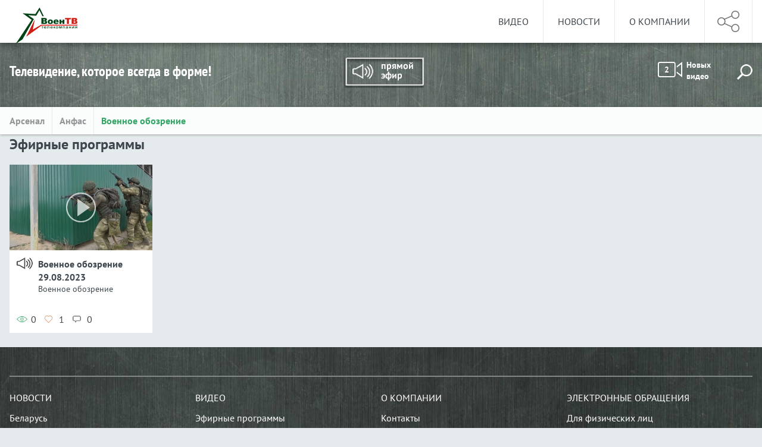

--- FILE ---
content_type: text/html; charset=UTF-8
request_url: https://www.voentv.mil.by/ru/programs-ru/topicView/10/day/29-8-2023/
body_size: 7423
content:
        
<!DOCTYPE HTML>
<html lang="ru-RU">
<head>
    <title> Эфирные программы | Телекомпания &quot;ВоенТВ&quot;</title>
    <meta charset="UTF-8"/>
    <meta http-equiv="Content-Type" content="text/html; charset=utf-8"/>
    <meta name="viewport" content="width=device-width"/>
    <link rel="stylesheet" href="/styles/general_styles.css" type="text/css" />
    <link rel="stylesheet" href="/styles/styles.css" type="text/css" />
    <link rel="stylesheet" href="/styles/tr_styles.css" type="text/css" />
    <link rel="stylesheet" href="/styles/jquery-ui-1.10.4.custom.css" type="text/css" />
    <!--[if IE]>
    <link rel="stylesheet" href="/styles/ie_styles.css" type="text/css" />
    <![endif]-->

    <link rel="icon" href="/desimages/favicon.gif" type="image/gif"/>
    <meta name="keywords" content=""/>
    <meta name="description" content=""/>
        
    </head>
<body>
	<div class="page">
            <div class="header_menu">
                <div class="content clearblock">
                                                                                        <a href="/ru/" title="Телекомпания &quot;ВоенТВ&quot;"  target ="_self" class="logo">
                                                                        <img src="https://www.voentv.mil.by/images/storage/banners/000011_e38a925d1feabfbb7bb8c5d23cee402e_work.jpg" alt="Телекомпания &quot;ВоенТВ&quot;" title="Телекомпания &quot;ВоенТВ&quot;"/>
                                                        </a>

                        

                    

                    <div class="header_soc_icons">
                        <div class="header_soc_icons_main"></div>
                        <div class="header_soc_icons_main_mobile" onclick="open_menu('soc_icons', this, 'clickIconSocial')"></div>
                        <div class="header_soc_icons_hide" id="soc_icons">
                                                                            <a href="https://www.youtube.com/channel/UCRi9IXkjK1xlK6YU4tI2c3Q" title="Youtube"  target ="_blank" class="">
                                                                        <img src="https://www.voentv.mil.by/images/storage/banners/000012_f218543ebdad6fe54d8484686d40da3d_work.jpg" alt="Youtube" title="Youtube"/>
                                                        </a>

                                                                        <a href="https://twitter.com/voentvmil" title="Twitter"  target ="_blank" class="">
                                                                        <img src="https://www.voentv.mil.by/images/storage/banners/000012_2bbe9123e95ec7f85002e30896c25b96_work.jpg" alt="Twitter" title="Twitter"/>
                                                        </a>

                                                                        <a href="https://t.me/voentv_by" title="Telegram"  target ="_blank" class="">
                                                                        <img src="https://www.voentv.mil.by/images/storage/banners/000012_d2275d709a653743ed050a9b3e22a9c1_work.jpg" alt="Telegram" title="Telegram"/>
                                                        </a>

                        

                        </div>
                    </div>
                        <div class="top_menu_container clearblock" id="top_menu_block">    
        <span class="top_menu_button" onclick="open_menu('top_menu', this, 'clickIconShow')" id="menu_button">Меню</span>
        <ul class="top_menu clearblock" id="top_menu">
             
                                                                <li id="li_100">
                                            <div><span onclick="open_menu('menu_level_100', null, '', 'menu_children', 'selectedPoint', 'li_100', 'top_menu')" class="open_submenu"></span><a class=""  href="https://www.voentv.mil.by/ru/video-ru/" title="Видео">Видео</a></div>
                        
                                                                                            <ul id="menu_level_100" class="menu_children">
    	
        <li>
                            <a  class="
                " 
                 href="http://voentv.mil.by/ru/programs-ru/" title="Эфирные программы" >Эфирные программы</a>
                
                    </li>
    	
        <li>
                            <a  class="
                " 
                 href="https://www.voentv.mil.by/ru/reklama/" title="Ролики об армии">Ролики об армии</a>
                
                    </li>
    	
        <li>
                            <a  class="
                " 
                 href="https://www.voentv.mil.by/ru/voorujenie-ru/" title="Вооружение и техника">Вооружение и техника</a>
                
                    </li>
    	
        <li>
                            <a  class="
                " 
                 href="https://www.voentv.mil.by/ru/voorujennye-ru/" title="Вооруженные Силы Беларуси">Вооруженные Силы Беларуси</a>
                
                    </li>
    	
        <li>
                            <a  class="
                " 
                 href="https://www.voentv.mil.by/ru/uchenia-ru/" title="Учения">Учения</a>
                
                    </li>
    	
        <li>
                            <a  class="
                " 
                 href="https://www.voentv.mil.by/ru/voennaya-istoriay-ru/" title="Военная история">Военная история</a>
                
                    </li>
    	
        <li>
                            <a  class="
                " 
                 href="http://voentv.mil.by/ru/armiya-poet-ru/" title="Армия поёт. Видеоклипы" >Армия поёт. Видеоклипы</a>
                
                    </li>
    </ul>                                    </li>
             
                                                                <li id="li_29">
                                            <div><span onclick="open_menu('menu_level_29', null, '', 'menu_children', 'selectedPoint', 'li_29', 'top_menu')" class="open_submenu"></span><a class=""  href="https://www.voentv.mil.by/ru/news-ru/" title="Новости">Новости</a></div>
                        
                                                                                            <ul id="menu_level_29" class="menu_children">
    	
        <li>
                            <a  class="
                " 
                 href="http://voentv.mil.by/ru/news-ru/" title="Все новости" >Все новости</a>
                
                    </li>
    	
        <li>
                            <a  class="
                " 
                 href="https://www.voentv.mil.by/ru/news-ru/topicView/1/" title="Беларусь">Беларусь</a>
                
                    </li>
    	
        <li>
                            <a  class="
                " 
                 href="https://www.voentv.mil.by/ru/news-ru/topicView/3/" title="В мире">В мире</a>
                
                    </li>
    </ul>                                    </li>
             
                                                                <li id="li_35">
                                            <div><span onclick="open_menu('menu_level_35', null, '', 'menu_children', 'selectedPoint', 'li_35', 'top_menu')" class="open_submenu"></span><a class=""  href="https://www.voentv.mil.by/ru/about-ru/" title="О компании">О компании</a></div>
                        
                                                                                            <ul id="menu_level_35" class="menu_children">
    	
        <li>
                            <a  class="
                " 
                 href="https://www.voentv.mil.by/ru/history-ru/" title="О компании">О компании</a>
                
                    </li>
    	
        <li>
                            <a  class="
                " 
                 href="https://www.voentv.mil.by/ru/contacts-ru/" title="Контакты">Контакты</a>
                
                    </li>
    	
        <li>
                            <a  class="
                " 
                 href="https://www.voentv.mil.by/ru/priem-ru/" title="Приемная">Приемная</a>
                
                    </li>
    	
        <li>
                            <a  class="
                " 
                 href="https://www.voentv.mil.by/ru/uslugi/" title="Услуги">Услуги</a>
                
                    </li>
    </ul>                                    </li>
                    </ul>
    </div>

                    <a class="menu_live linkLiveClass" id="menu_live"></a>
                </div>
            </div>
                    
            <div class="header clearblock" style="background: url(https://www.voentv.mil.by/images/storage/banners/000018_b11f958ca9e9fa8cb1f49d2e4f5910e9_work.jpg) no-repeat; background-size: cover;">
                <div class="content">
                    <div class="header_line clearblock">
                        <div class="header_title">Телевидение, которое всегда в форме!</div>
                        <div class="header_container">
                            <script>
    var issetLive = 0;
            issetLive = 1;
    </script>
<div class="header_live" id="header_live">
                        <a href="https://www.youtube.com/watch?v=X9ecXHYnNZQ&ab_channel=%D0%92%D0%BE%D0%B5%D0%BD%D0%A2%D0%92%D0%91%D0%B5%D0%BB%D0%B0%D1%80%D1%83%D1%81%D0%B8" title="Прямой эфир"  target ="_blank" id="linkLiveId" class="linkLiveClass">Прямой эфир</a>
            </div>
                            <div class="header_new_records_search clearblock">
                                 <a href="/ru/lenta-video-ru/lastNewRecords" title="" class="last_video_count"><span>2</span>Новых видео</a>
                                <div class="header_search_icon" onclick="show_block('header_search_str', false);"></div>
                            </div>
                            <form method="get" action="/ru/search-ru/getResultsForPeriod/" class="header_search_str" id="header_search_str">
    <div class="rec_close_search"><img src="/desimages/calendar_close.png" onclick="close_block('header_search_str')"></div>
    <input type="hidden" id="group" name="group" value="0">
    <div class="header_search_where"><span id="header_search_where" onclick="show_block('group_hidden')">Искать везде</span>
        <div class="group_hidden" id="group_hidden"> 
            <div onclick="setAction('group', 'header_search_where', 0, this)">Искать везде</div>
                     </div> 
    </div>
    <input type="hidden" id="period" name="period" value="0">
    <div class="header_search_where"><span id="header_search_when" onclick="show_block('when_hidden')">За весь период</span>
        <div class="group_hidden" id="when_hidden"> 
            <div onclick="setAction('period', 'header_search_when', 0, this)">За весь период</div>
            <div onclick="setAction('period', 'header_search_when', 1, this)">За день</div>
            <div onclick="setAction('period', 'header_search_when', 2, this)">За неделю</div>
            <div onclick="setAction('period', 'header_search_when', 3, this)">За месяц</div>
            <div onclick="setAction('period', 'header_search_when', 4, this)">За год</div>
         </div> 
    </div>
    <input type="image" src="/desimages/search_button.png" class="search_form_btn" alt="Поиск">
    <input type="text" value="" id="search_str" name="query" class="search_str"/>
</form>
                        </div>
                    </div>
                      
 
                </div>
            </div>

<div class="section_topics">
    <div class="content clearblock">
                	        		        	        	<a href="https://www.voentv.mil.by/ru/programs-ru/topicView/8" >Арсенал</a>
                	        		        	        	<a href="https://www.voentv.mil.by/ru/programs-ru/topicView/9" >Анфас <br /></a>
                	        		        		        	        	<a href="https://www.voentv.mil.by/ru/programs-ru/topicView/10" class="topics_selected">Военное обозрение <br /></a>
                    </div>
</div>
<div class="inner">
    <div class="content">
        <div class="video_content clearblock">
        
    <div class="inner_text video_list">
                                        <h1>Эфирные программы</a></h1>
        <div class="main_video main_add_comments hover_descr clearblock scriptResize video_resize_inner">
                                                            <div class="main_cell_one"> 
            <div class="rec_img" onclick="return show_popup('https://www.voentv.mil.by/ru/programs-ru/view/voennoe-obozrenie-29082023-5264-2023/', 'parent_popup', 'popup');">
                <img src="https://www.voentv.mil.by/images/storage/videoadv/2023/000027_260756_small.jpg" alt="Военное обозрение 29.08.2023" title="Военное обозрение 29.08.2023"/>
                             </div>
            <div class="rec_info view_theme">
                <div class="rec_title">
                                            <img src="https://www.voentv.mil.by/images/storage/node/000027_c11f9dac9056fc37ec28988fb5942d6c_hover.png"/>
                                                                <div class="">
                        <b><a href="https://www.voentv.mil.by/ru/programs-ru/view/voennoe-obozrenie-29082023-5264-2023/" title="Военное обозрение 29.08.2023">Военное обозрение 29.08.2023</a></b>
                         <span>
                                                                                                                                                                <a href="https://www.voentv.mil.by/ru/programs-ru/topicView/10">Военное обозрение <br /></a>
                                                     </span>
                    </div>
                </div>

                                <div class="rec_comments">
                   <span>0</span>
                   <span>1</span>
                   <span>0</span>
                </div>
            </div>
        </div>
        
        
    </div>                <div align="center" class="pages_m">
                </div>    </div>
</div>
    
    </div>
</div>
            
    <div class="footer clearblock" style="background: url(https://www.voentv.mil.by/images/storage/banners/000020_34353dc85428287aadff42b05388e78e_work.jpg) no-repeat; background-size: cover;">
        <div class="content">
            <div class="footer_tags">
	</div>
            <div class="footer_menu">
            <ul>
             
                                                 
                                <li >
                                            <a  href="https://www.voentv.mil.by/ru/news-ru/" title="Новости">Новости</a>
                        
                                                                                                <ul>
    	
        <li>
                            <a class="style_menu_item_2 
                " 
                 href="https://www.voentv.mil.by/ru/news-ru/topicView/1/" title="Беларусь">Беларусь</a>
                
                    </li>
    	
        <li>
                            <a class="style_menu_item_2 
                " 
                 href="https://www.voentv.mil.by/ru/news-ru/topicView/3/" title="В мире">В мире</a>
                
                    </li>
    </ul>                                    </li>
                             
                                                 
                                <li class="delPadding492">
                                            <a  href="https://www.voentv.mil.by/ru/video-ru/" title="Видео">Видео</a>
                        
                                                                                                <ul>
    	
        <li>
                            <a class="style_menu_item_2 
                " 
                 href="https://www.voentv.mil.by/ru/programs-ru/" title="Эфирные программы">Эфирные программы</a>
                
                    </li>
    	
        <li>
                            <a class="style_menu_item_2 
                " 
                 href="https://www.voentv.mil.by/ru/video-ru/" title="Видео">Видео</a>
                
                    </li>
    	
        <li>
                            <a class="style_menu_item_2 
                " 
                 href="https://www.voentv.mil.by/ru/projects-ru/" title="Проекты">Проекты</a>
                
                    </li>
    </ul>                                    </li>
                                    <li class="clear492"></li>
                             
                                                 
                                <li >
                                            <a  href="https://www.voentv.mil.by/ru/about-ru/" title="О компании">О компании</a>
                        
                                                                                                <ul>
    	
        <li>
                            <a class="style_menu_item_2 
                " 
                 href="https://www.voentv.mil.by/ru/contacts-ru/" title="Контакты">Контакты</a>
                
                    </li>
    	
        <li>
                            <a class="style_menu_item_2 
                " 
                 href="https://www.voentv.mil.by/ru/history-ru/" title="О компании">О компании</a>
                
                    </li>
    	
        <li>
                            <a class="style_menu_item_2 
                " 
                 href="https://www.voentv.mil.by/ru/priem-ru/" title="Приемная">Приемная</a>
                
                    </li>
    </ul>                                    </li>
                             
                                                 
                                <li >
                                            <a  href="https://www.voentv.mil.by/ru/elect_obr-ru/" title="Электронные обращения">Электронные обращения</a>
                        
                                                                                                <ul>
    	
        <li>
                            <a class="style_menu_item_2 
                " 
                 href="https://www.voentv.mil.by/ru/social_reception_fiz/" title="Для физических лиц">Для физических лиц</a>
                
                    </li>
    	
        <li>
                            <a class="style_menu_item_2 
                " 
                 href="https://www.voentv.mil.by/ru/social_reception_url/" title="Для юридических лиц">Для юридических лиц</a>
                
                    </li>
    </ul>                                    </li>
                                    </ul>
    </div>
            <div class="footer_banners ">
            <div class="footer_banner_one "  onmouseover="document.getElementById('ires_1').src='https://www.voentv.mil.by/images/storage/banners/000022_6eb2b2a976f17ece6e002c6713a4aae0_work.jpg'" 
                                                                                                    onmouseout="document.getElementById('ires_1').src='https://www.voentv.mil.by/images/storage/banners/000022_a84107f0d88a25b60bc92038ec592d53_work.jpg'">
                             <a href="http://president.gov.by/" title="Президент Республики Беларусь"  target ="_blank" class="footer_b_img">
                     <img src="https://www.voentv.mil.by/images/storage/banners/000022_a84107f0d88a25b60bc92038ec592d53_work.jpg" alt="" title="Президент Республики Беларусь" id="ires_1" />
                 </a>
                        <a href="http://president.gov.by/" title="Президент Республики Беларусь"  target ="_blank">Президент Республики Беларусь</a>
        </div>
                    <div class="footer_banner_one no_padding"  onmouseover="document.getElementById('ires_2').src='https://www.voentv.mil.by/images/storage/banners/000022_91fb47c168f7368e95db80f40c7fe7e0_work.jpg'" 
                                                                                                    onmouseout="document.getElementById('ires_2').src='https://www.voentv.mil.by/images/storage/banners/000022_d33372f5b25c93c59632798b28db9ecd_work.jpg'">
                             <a href="http://www.government.by/ru//" title="Совет Министров Республики Беларусь"  target ="_blank" class="footer_b_img">
                     <img src="https://www.voentv.mil.by/images/storage/banners/000022_d33372f5b25c93c59632798b28db9ecd_work.jpg" alt="" title="Совет Министров Республики Беларусь" id="ires_2" />
                 </a>
                        <a href="http://www.government.by/ru//" title="Совет Министров Республики Беларусь"  target ="_blank">Совет Министров Республики Беларусь</a>
        </div>
                    <div class="footerBan768"></div>
                    <div class="footer_banner_one "  onmouseover="document.getElementById('ires_3').src='https://www.voentv.mil.by/images/storage/banners/000022_c8d83d4343bb29330fbfb9cfbef458b2_work.jpg'" 
                                                                                                    onmouseout="document.getElementById('ires_3').src='https://www.voentv.mil.by/images/storage/banners/000022_45d6d1aa7661a9e8d231c8d4663c1efd_work.jpg'">
                             <a href="http://pravo.by//" title="Национальный правовой интернет-портал"  target ="_blank" class="footer_b_img">
                     <img src="https://www.voentv.mil.by/images/storage/banners/000022_45d6d1aa7661a9e8d231c8d4663c1efd_work.jpg" alt="" title="Национальный правовой интернет-портал" id="ires_3" />
                 </a>
                        <a href="http://pravo.by//" title="Национальный правовой интернет-портал"  target ="_blank">Национальный правовой интернет-портал</a>
        </div>
                    <div class="footer_banner_one no_padding"  onmouseover="document.getElementById('ires_4').src='https://www.voentv.mil.by/images/storage/banners/000022_7c18c4569e5f5a84293fdbe9e4b2b15a_work.jpg'" 
                                                                                                    onmouseout="document.getElementById('ires_4').src='https://www.voentv.mil.by/images/storage/banners/000022_d2437f6d00d74611c56591b8e36d132c_work.jpg'">
                             <a href="http://www.mil.by//" title="Министерство обороны Республики Беларусь"  target ="_blank" class="footer_b_img">
                     <img src="https://www.voentv.mil.by/images/storage/banners/000022_d2437f6d00d74611c56591b8e36d132c_work.jpg" alt="" title="Министерство обороны Республики Беларусь" id="ires_4" />
                 </a>
                        <a href="http://www.mil.by//" title="Министерство обороны Республики Беларусь"  target ="_blank">Министерство обороны Республики Беларусь</a>
        </div>
                    <div class="footer_banner_one "  onmouseover="document.getElementById('ires_5').src='https://www.voentv.mil.by/images/storage/banners/000022_23e80096d9747b728e181319004c41bc_work.jpg'" 
                                                                                                    onmouseout="document.getElementById('ires_5').src='https://www.voentv.mil.by/images/storage/banners/000022_f0de67ce9b4bad3bfa40bedf52672baf_work.jpg'">
                             <a href="http://xn----7sbgfh2alwzdhpc0c.xn--90ais/organization/4278/org-page/" title="Качество услуг.бел"  target ="_blank" class="footer_b_img">
                     <img src="https://www.voentv.mil.by/images/storage/banners/000022_f0de67ce9b4bad3bfa40bedf52672baf_work.jpg" alt="" title="Качество услуг.бел" id="ires_5" />
                 </a>
                        <a href="http://xn----7sbgfh2alwzdhpc0c.xn--90ais/organization/4278/org-page/" title="Качество услуг.бел"  target ="_blank">Качество услуг.бел</a>
        </div>
            </div>
            <div class="footer_copyright">
                
<div> 
 <div><span style="font-size: small;">© </span><span style="font-size: 14px; line-height: 19.6px;">Телекомпания </span>«<span style="line-height: 19.6px;">Воен</span><span style="font-family: "Times New Roman", serif; font-size: 12pt; line-height: 115%;"> </span><span style="line-height: 19.6px;">ТВ</span><span style="line-height: 1.4;">»</span>
 </div>
</div>
            </div>
            <div class="counters">
                
            </div>
        </div>
    </div>
    
        <div class="layout" id="layout">
        <div id="parent_popup">
            <div id="popup"></div>
        </div>
        <div id="live_parent_popup">
            <div class="popup_close" onclick="close_popup('live_parent_popup', 'live_popup')"><img src="/desimages/calendar_close.png" /></div>
            <div id="live_popup"></div>
        </div>
          <div id="live_parent_popup2">
            <div id="live_popup2">
             <div class="popup_close" onclick="close_popup('live_parent_popup2', 'live_popup2')"><img src="/desimages/calendar_close.png" /></div>
            <div id="livestreamboxplayer_popup">
	            <script>
	            var livestream_container_id = "livestreamboxplayer_popup";
	            var player_uid = "livestreamboxplayer_popup";
				var channel_name = "";
				var videoUrl = "https://www.youtube.com/watch?v=sfFKO7n4cpA&ab_channel=%D0%92%D0%BE%D0%B5%D0%BD%D0%A2%D0%92%D0%91%D0%B5%D0%BB%D0%B0%D1%80%D1%83%D1%81%D0%B8";
				var poster = "";
				function isSupported() {
    window.MediaSource = window.MediaSource || window.WebKitMediaSource;
    return (window.MediaSource &&
            typeof window.MediaSource.isTypeSupported === 'function' &&
            window.MediaSource.isTypeSupported('video/mp4; codecs="avc1.42E01E,mp4a.40.2"'));
  }
  
var channel_name = "";
var videoUrl = "https://www.youtube.com/watch?v=sfFKO7n4cpA&ab_channel=%D0%92%D0%BE%D0%B5%D0%BD%D0%A2%D0%92%D0%91%D0%B5%D0%BB%D0%B0%D1%80%D1%83%D1%81%D0%B8";
var poster = "";


/* -------------------------------------------------------------------------------------------------- */
var ua = navigator.userAgent.toLowerCase();
var flashInstalled = false;
if (typeof(navigator.plugins)!="undefined" && typeof(navigator.plugins["Shockwave Flash"]) == "object"){
        flashInstalled = true;
} else if (typeof window.ActiveXObject != "undefined") {
        try {
                if (new ActiveXObject("ShockwaveFlash.ShockwaveFlash")) {
                        flashInstalled = true;
                }
        } catch(e) { };
};
//if(ua.indexOf("iphone") != -1 || ua.indexOf("ipad") != -1 || ua.indexOf("android") != -1 || ua.indexOf("windows phone") != -1 || ua.indexOf("blackberry") != -1)
if (isSupported())
//if (Hls.isSupported())
{
            this.videoplayer = new Uppod({
                m      : "video",
                file   : videoUrl,        
                uid    : player_uid,
                poster : poster,
//                w      : width,
//                h      : height,
//                auto   : "metadata",
                comment     : channel_name,
                showname    : 1,
                controls : "play,time_play,start,line,volume,volbarline,full,buffer,run_volume",
                pro:1,
                cntrlhide : 0
        });
} 
else 
{
        if(!flashInstalled)
        {
                document.getElementById(""+player_uid+"").innerHTML="<a href=http://www.adobe.com/go/getflashplayer>Требуется обновить Flash-плеер</a>";
        } 
        else 
        {
//         var rtmpUrl = videoUrl.replace("http://", "rtmp://");
                var flashvars = {
                        "m"           : "video",
                        "file"        : videoUrl,
                        "uid"         : player_uid,
                        "comment"     : channel_name,

                        "poster"      : poster,
//                        "h"           : height,
 //                       "w"           : width,
                        "showname"    : 1
                };
                var params = {uid:player_uid, bgcolor:"#ffffff", wmode:"window", allowFullScreen:"true", allowScriptAccess:"always"}; 
                swfobject.embedSWF("/uppodpl/uppod-hls.swf", player_uid, "600", "374", "10.0.0.0", false, flashvars, params); 
        }
}				document.getElementById("livestreamboxplayer_popup").style.width=" calc( 100% - 84px )";
				</script>
        </div>
</div>
        </div>
    </div>
    
  
</div>

<script type="text/javascript" src="/jscript/jquery-1.11.0.min.js"></script>

    <script src="/jscript/jquery/jquery.mCustomScrollbar.js"></script>  
<script type="text/javascript">
        var scrollHeader = 100;
</script>      
<script type="text/javascript" src="/jscript/script.js"></script>
<script type="text/javascript">
    $(window).load(function(){
                    updateHeightBlock();
                                    initVideoScroll();
            initVideoScrollActions();
            });
    $(document).ready(function(){

        var getLiveButton = document.getElementById('linkLiveId');
        var getLiveButtonSmall = document.getElementById('menu_live');
                    $('#header_live' ).addClass('liveSlideActive');
            getLiveButton.onclick = function () {
var channel_name = "";
var videoUrl = "";
var poster = "";
            //var url = '/ru/lenta-video-ru/getLiveStream/';
               // show_popup(url, "live_parent_popup", "live_popup");
                //document.getElementById("live_popup").innerHTML = 
                //document.getElementById("livestreamboxplayer_popup").style.width=" calc( 100% - 54px );";
                document.getElementById("livestreamboxplayer_popup").style.maxWidth="930px";
                document.getElementById("livestreamboxplayer_popup").style.margin="0px 30px";
				//var wwid=document.getElementById("live_popup2").clientWidth;
				show_curr_photo("live_parent_popup2", "live_popup2");
				
				//initVideoScroll();
				//curr_video_url = href;
				
               // this.videoplayer = new Uppod({m:"video",comment:"",uid:"video_one_source",file:"https://www.youtube.com/watch?v=sfFKO7n4cpA&ab_channel=%D0%92%D0%BE%D0%B5%D0%BD%D0%A2%D0%92%D0%91%D0%B5%D0%BB%D0%B0%D1%80%D1%83%D1%81%D0%B8",st:"uppodvideo"});
                return false;
            };
            getLiveButtonSmall.onclick = function () {
                var url = '/ru/lenta-video-ru/getLiveStream/'
                show_popup(url, "live_parent_popup", "live_popup");
                this.videoplayer = new Uppod({m:"video",comment:"",uid:"video_one_source",file:"https://www.youtube.com/watch?v=sfFKO7n4cpA&ab_channel=%D0%92%D0%BE%D0%B5%D0%BD%D0%A2%D0%92%D0%91%D0%B5%D0%BB%D0%B0%D1%80%D1%83%D1%81%D0%B8",st:"uppodvideo"});
                return false;
            };    
                 
                                       });
</script>
</body>


<!-- Yandex.Metrika counter -->
<script type="text/javascript" >
    (function (d, w, c) {
        (w[c] = w[c] || []).push(function() {
            try {
                w.yaCounter21646591 = new Ya.Metrika({
                    id:21646591,
                    clickmap:true,
                    trackLinks:true,
                    accurateTrackBounce:true,
                    webvisor:true
                });
            } catch(e) { }
        });

        var n = d.getElementsByTagName("script")[0],
            s = d.createElement("script"),
            f = function () { n.parentNode.insertBefore(s, n); };
        s.type = "text/javascript";
        s.async = true;
        s.src = "https://mc.yandex.ru/metrika/watch.js";

        if (w.opera == "[object Opera]") {
            d.addEventListener("DOMContentLoaded", f, false);
        } else { f(); }
    })(document, window, "yandex_metrika_callbacks");
</script>
<noscript><div><img src="https://mc.yandex.ru/watch/21646591" style="position:absolute; left:-9999px;" alt="" /></div></noscript>
<!-- /Yandex.Metrika counter -->


</html>

--- FILE ---
content_type: text/css
request_url: https://www.voentv.mil.by/styles/general_styles.css
body_size: 3794
content:
@font-face {font-family: 'PT Sans'; 
	src: url('/fts/PTSansRegular.eot'); 
	src: local('PT Sans'), 
            url('/fts/PTSansRegular.eot?#iefix') format('embedded-opentype'), 
            url('/fts/PTSansRegular.woff') format('woff'),
            url('/fts/PTSansRegular.ttf') format('truetype')}

@font-face {font-family: 'PT Sans'; 
            font-weight: bold;
	src: url('/fts/PTSansBold.eot'); 
	src: local('PT Sans Bold'), 
            url('/fts/PTSansBold.eot?#iefix') format('embedded-opentype'), 
            url('/fts/PTSansBold.woff') format('woff'),
            url('/fts/PTSansBold.ttf') format('truetype')}

@font-face {font-family: 'PT Sans'; 
            font-style: italic;
	src: url('/fts/PTSansItalic.eot'); 
	src: local('PT Sans Italic'), 
            url('/fts/PTSansItalic.eot?#iefix') format('embedded-opentype'), 
            url('/fts/PTSansItalic.woff') format('woff'),
            url('/fts/PTSansItalic.ttf') format('truetype')}

@font-face {font-family: 'PT Sans Narrow'; 
	src: url('/fts/PTSansNarrow.eot'); 
	src: local('PT Sans Narrow'), 
            url('/fts/PTSansNarrow.eot?#iefix') format('embedded-opentype'), 
            url('/fts/PTSansNarrow.woff') format('woff'),
            url('/fts/PTSansNarrow.ttf') format('truetype')}

@font-face {font-family: 'PT Sans Narrow'; 
            font-weight: bold;
	src: url('/fts/PTSansNarrowBold.eot'); 
	src: local('PT Sans Narrow Bold'), 
            url('/fts/PTSansNarrowBold.eot?#iefix') format('embedded-opentype'), 
            url('/fts/PTSansNarrowBold.woff') format('woff'),
            url('/fts/PTSansNarrowBold.ttf') format('truetype')}

@font-face {font-family:'PT Sans Caption';
    src: url('/fts/PTSansCaptionRegular.eot');
	src: local('PT Sans Caption'),
			url('/fts/PTSansCaptionRegular.eot?#iefix')format('embedded-opentype'),
			url('/fts/PTSansCaptionRegular.woff') format('woff'),
			url('/fts/PTSansCaptionRegular.ttf') format('truetype')}
html{font-size:100%;min-height: 100%}
body{margin:0px;font-size:16px;color:#3D464C;line-height:1.4;font-family:'PT Sans', Arial, sans-serif;min-height: 100%}

p{margin:0 0 14px}

img{margin:3px 24px 24px 0px;border:0px;float:left}

a{text-decoration:none;color:#33A664}
a:hover{text-decoration:underline;color:#33A664}


h1, h2, h3, h4{margin:0px;padding:0}
h1{font-size:24px;margin-bottom:18px;font-weight: bold;}
h2, h3, h4{clear:both;}
h2{font-size:16px;font-weight:bold;margin-bottom: 12px;}
h3{font-size:16px;margin-bottom: 12px;}
h4{margin-top:15px;margin-bottom: 5px;font-size:14px;}

h1 a, h2 a, h3 a, h4 a{text-decoration:none;cursor:pointer;}

ol{margin:5px 0px;padding:0px;counter-reset:item;list-style:none; color: #777777}
ol li{margin:0px;display:block;font-weight: bold;padding-bottom: 9px}
ol ol li{font-weight: normal}
ol>li:before{counter-increment:item; content:counters(item,".") " ";margin-right:5px;padding:0px;font-weight:bold;}
ol ol>li:before{font-weight: normal;}
li ol{margin:10px 0px 10px 22px;}

ul{margin:15px 0px 11px 20px;list-style: outside url(/desimages/list_ico.png);padding: 0px; color: #777777}
ul li{padding-left:10px;margin:0px;padding-bottom: 9px;}
ul ul{margin:10px 0px 10px 8px;}
ul ul li{font-weight: normal}


table{border-top:1px solid #232323;margin:29px 0px;border-collapse:collapse;background-color: #E5EAED}
caption{font-weight:bold;text-align:left;padding: 12px}
th, td{padding:12px ;text-align:left;border-bottom:1px solid #000;}
th{text-align:center;}

hr{height:1px;border: 0px;background-color:#FCFCFC;margin: 10px 0px}

.href_cursor{cursor:pointer}
	
/*картинки*/
@media only screen and (max-width: 770px){
	img{margin:3px 17px 5px 0px;border:0px;float:none;max-width:100%}
}

--- FILE ---
content_type: text/css
request_url: https://www.voentv.mil.by/styles/tr_styles.css
body_size: 2065
content:
/*класс для обтекания справа*/
.img_right{margin:5px 0px 5px 15px;float:right}
/*класс для обтекания слева*/
.img_left{margin:5px 15px 5px 0px;float:left}
/*клас для отмены обтекания*/
.img_no{margin:10px 0px;float:none!important;max-width:100%}

.img_no_border{border:0px !important;padding:0px!important}

/*классы для превьюшек типов документов*/
.a_attached[href$="doc"], .a_attached[href$="docx"], .a_attached[href$="rtf"], .a_attached[href$="zip"], .a_attached[href$="rar"], .a_attached[href$="pdf"], .a_attached[href$="jpg"], .a_attached[href$="jpeg"], .a_attached[href$="pjpeg"], .a_attached[href$="gif"], .a_attached[href$="png"], .a_attached[href$="xls"], .a_attached[href$="xlsx"], .a_attached[href$="txt"]{padding-left:32px; display:inline-block;background-position:left top;background-repeat:no-repeat;min-height:30px;margin-top:5px}
.a_attached[href$="doc"], .a_attached[href$="rtf"], .a_attached[href$="txt"]{background-image:url("/desimages/doc.png");}
.a_attached[href$="docx"]{background-image:url("/desimages/docx.png");}
.a_attached[href$="zip"]{background-image:url("/desimages/zip.png");}
.a_attached[href$="rar"]{background-image:url("/desimages/rar.png");}
.a_attached[href$="pdf"]{background-image:url("/desimages/pdf.png");}
.a_attached[href$="jpeg"], .a_attached[href$="jpg"], .a_attached[href$="pjpeg"]{background-image:url("/desimages/jpg.png");}
.a_attached[href$="gif"]{background-image:url("/desimages/gif.png");}
.a_attached[href$="png"]{background-image:url("/desimages/png.png");}
.a_attached[href$="xls"]{background-image:url("/desimages/xsl.png");}
.a_attached[href$="xlsx"]{background-image:url("/desimages/xslx.png");}


.selected{border-top:3px double #d3af35;border-bottom:3px double #d3af35;padding: 10px 0px 10px 0px;font-style: italic}

.table_plain{}
.table_plain tr{background-color:#fff!important;}

.td_colored{background-color:#eff5ff!important;}

.no-float{clear:both;}